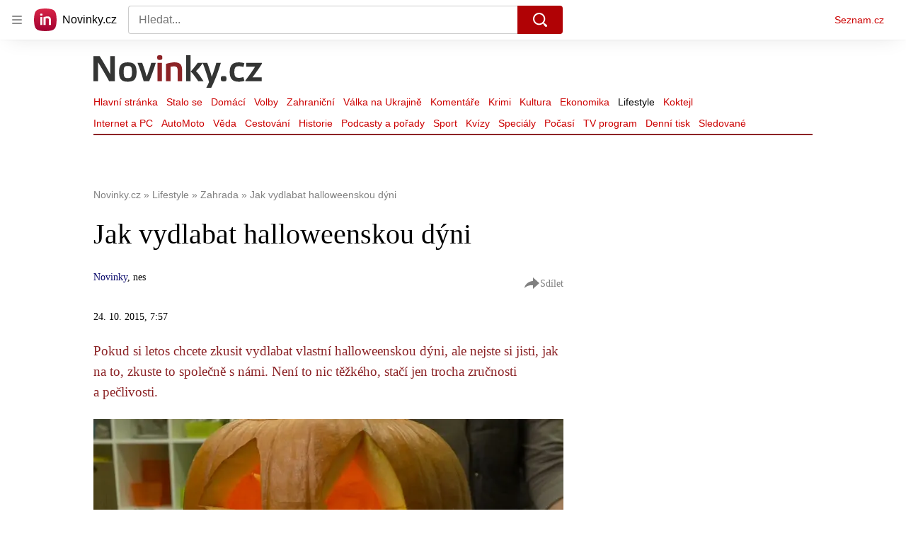

--- FILE ---
content_type: text/html; charset=utf-8
request_url: https://share.seznam.cz/static-content/novinky/62fdee3cc73d0fff8276204c?parentUrl=https%3A%2F%2Fwww.novinky.cz%2Fclanek%2Fbydleni-zahrada-jak-vydlabat-halloweenskou-dyni-328336
body_size: 2775
content:
<!DOCTYPE html>
<html type="html5" lang="cs">
    <head>
        <meta charset="utf-8">
        <meta http-equiv="X-UA-Compatible" content="IE=edge">
        <meta name="viewport" content="width=device-width, initial-scale=1">
        <link rel="canonical" href="https://share.seznam.cz/static-content/novinky/62fdee3cc73d0fff8276204c?parentUrl=https%3A%2F%2Fwww.novinky.cz%2Fclanek%2Fkrimi-pohresovany-opily-muz-lezel-v-korytu-potoka-v-noci-mu-zachranili-zivot-policiste-nasazeni-pri-biatlonu-40559370%23dop_ab_variant%3D0%26dop_source_zone_name%3Dnovinky.sznhp.box%26source%3Dhp%26seq_no%3D4%26utm_campaign%3D%26utm_medium%3Dz-boxiku%26utm_source%3Dwww.seznam.cz">
        <title>Static Content Server</title>

        <script type="text/javascript" src="//h.seznam.cz/js/dot-small.js"></script>
        <script>
            !function(){"use strict";var e={init:function(e){window.$redirect=(...t)=>e.processLinkRedirect(...t),window.$redirectAllLinks=(...t)=>e.processAllLinksRedirect(...t),window.$redirectToUrl=(...t)=>e.redirectToUrl(...t),window.$resizeStaticContent=(...t)=>e.resizeStaticContent(...t),window.$sendGA4Hit=(...t)=>e.sendGA4Hit(...t),window.$setFullscreenMode=(...t)=>{e.sendFullscreenModePostMessage(...t),e.overwriteScrollToMethod(...t)},window.$staticContentConfig={resizeAllowed:!0,listenersAllowed:!0}}};const{replace:t}="",s=/[&<>'"]/g,n={"&":"&amp;","<":"&lt;",">":"&gt;","'":"&#39;",'"':"&quot;"},i=e=>n[e],o=e=>t.call(e,s,i),r=new Set(["isAmp"]),d=new Set([]),a=new Set([]);const c=new class{getUrlParams(e){const t={};return e.slice(1).split("&").forEach(e=>{const s=e.indexOf("=");if(-1!==s){let n=e.slice(0,s),i=e.slice(s+1);if(n=decodeURIComponent(n),i=o(decodeURIComponent(i)),r.has(n)&&(i="isAmp"!==n&&("true"===i||"1"===i)),d.has(n)&&(i=Number.parseInt(i)),a.has(n))try{i=JSON.parse(i)}catch{i=void 0}t[n]=i}}),t}parseUrl(e){const t={protocol:void 0,host:void 0,hostname:void 0,port:void 0,pathname:void 0,search:void 0,hash:void 0};if(!e||"string"!=typeof e)return console.warn(`LinkHelper.parseUrl() method got argument ${e}. Only valid argument is string.`),t;const s=e.match(/^(https?:)?\/\/(([^#/:?]*)(?::(\d+))?)(\/[^#?]*)(\?[^#]*|)(#.*|)$/);return s?{protocol:s[1],host:s[2],hostname:s[3],port:s[4],pathname:s[5],search:o(s[6]),hash:s[7]}:t}},l=new class{constructor(e,t){this._window=e,this._document=t,this._sentinel=this._window.location.pathname.split("/").pop(),this._container=null,this._sendIt=null,this._customLinkRedirectionAllowed=!1,this._processLinkRedirect=this.processLinkRedirect.bind(this)}init(){this._processLinksRedirectHandshake()}listen(){this._window.addEventListener("load",()=>{this._container=this._document.querySelector("#static-content"),this._window.$staticContentConfig.resizeAllowed&&this._window.$staticContentConfig.listenersAllowed&&this._sendResizePostMessage()}),this._window.addEventListener("resize",()=>{this._window.$staticContentConfig.resizeAllowed&&this._window.$staticContentConfig.listenersAllowed&&this.resizeStaticContent()}),this._window.addEventListener("message",e=>{const{data:t}=e;t.sentinel===this._sentinel&&"link_redirect_ACK"===t.type&&(this._customLinkRedirectionAllowed=!0)}),this._window.addEventListener("error",({error:e})=>{this._sendErrorMessage(e)})}overwriteScrollToMethod(){this._window.scrollTo=(e,t)=>{const s={sentinel:this._sentinel,type:"SCROLL_TO",payload:{x:e,y:t}};this._sendCommand(s)}}processAllLinksRedirect(){const e=[...this._document.links||[]];for(const t of e)t.removeEventListener("click",this._processLinkRedirect),t.addEventListener("click",this._processLinkRedirect)}processLinkRedirect(e){this._customLinkRedirectionAllowed&&this._sendRouterRedirectPostMessage(e)}redirectToUrl(e){this._customLinkRedirectionAllowed&&e&&this._sendRedirectPostMessage(e)}resizeStaticContent(){this._window.$staticContentConfig.resizeAllowed&&(clearTimeout(this._sendIt),this._sendIt=setTimeout(()=>this._sendResizePostMessage(),100))}sendFullscreenModePostMessage(){const e={sentinel:this._sentinel,type:"FULLSCREEN_MODE",payload:{activate:!0}};this._sendCommand(e)}sendGA4Hit(e,t){const s={type:"GA4",component:"static-content",name:e,parameters:t};this._sendCommand(s)}_processLinksRedirectHandshake(){this._sendCommand({sentinel:this._sentinel,type:"link_redirect_SYN"})}_sendCommand(e){this._window.parent&&e&&this._window.parent.postMessage(e,"*")}_sendErrorMessage(e){const{name:t,message:s,stack:n}=e;this._sendCommand({sentinel:this._sentinel,type:"ERROR",error:{name:t,message:s,stack:n}})}_sendRedirectPostMessage(e){const t={sentinel:this._sentinel,type:"REDIRECT",url:e};this._sendCommand(t)}_sendResizePostMessage(){let e={};this._container&&(e={sentinel:this._sentinel,type:"RESIZE",payload:{height:this._container.offsetHeight}}),this._sendCommand(e)}_sendRouterRedirectPostMessage(e){if(0!==e.button||e.ctrlKey)return;e.preventDefault(),e.stopPropagation();let t=e.target;for(;!t.href&&t.parentNode&&"BODY"!==t.tagName;)t=t.parentNode;this._sendRedirectPostMessage(t.href)}}(window,document);window.DOT&&window.DOT.cfg({propagateHits:!0}),window.$Debug=!1,window.$UrlParams=c.getUrlParams(window.location.search),window.$urlParams=window.$UrlParams,window.$parentParsedUrl=c.parseUrl(window.$UrlParams.parentUrl),window.$parentUrlParams=c.getUrlParams(window.$parentParsedUrl.search||""),window.scriptLoader=new class{static get $dependencies(){return[]}constructor(){this._loadedScripts={}}load(e,t){if(this._loadedScripts[e])return this._loadedScripts[e];const s=this._createScriptElement();return this._loadedScripts[e]=new Promise((n,i)=>{s.onload=()=>n({url:e}),s.onerror=function(s){s instanceof Error?i(s):i(new Error(`Failed to load resource: ${t||e}`))}}),t?s.innerHTML=t:(s.async=!0,s.src=e),document.head.appendChild(s),t&&setTimeout(()=>s.onload(),0),this._loadedScripts[e]}_createScriptElement(){return document.createElement("script")}},l.init(),l.listen(),e.init(l)}();

        </script>
        <style>
            html,body {
                margin: 0;
            }
        </style>
    </head>
    <body>
        <div id="static-content"><style>
* {
  box-sizing: border-box;
}

html, body {
  height: 100%;
  margin: 0;
  font-family: Arial,sans-serif;
  font-size: 14px;
  line-height: 1.5;
  color: #333;
  background-color: #fff;
}

.lista-wrapper {
  width: 100%;
  overflow: hidden;
  position: sticky;
  top: 0;
  z-index: 100;
  background-color: #fff;
  padding-bottom: 12px;
}

.lista-container {
  display: flex;
  flex-direction: row;
  justify-content: flex-start;
  gap: 8px;
  max-width: 1200px;
  margin: 0 auto;
  padding: 0 16px;
}

.lista-item {
  flex: 1;
  min-width: 160px;
  height: 56px;
  margin: 10px 0;
  display: flex;
  justify-content: center;
  align-items: center;
  text-transform: uppercase;
  font-weight: 600;
  border-radius: 8px;
  overflow: hidden;
  position: relative;
  transition: all 0.3s ease;
}

.lista-item:hover {
  transform: translateY(-3px);
  box-shadow: 0 4px 12px rgba(0, 0, 0, 0.3);
}

/* Společné vlastnosti pro všechny prvky lišty */
.lista-item {
  color: #fafafa;
  background-position: center;
  background-repeat: no-repeat;
  background-size: cover;
}

.lista-item::before {
  content: '';
  position: absolute;
  top: 0;
  left: 0;
  width: 100%;
  height: 100%;
  background-color: rgba(0, 0, 0, 0.3);
  transition: background-color 0.3s ease;
}

.lista-item:hover::before {
  background-color: rgba(0, 0, 0, 0.7);
}

.lista-item._01 {
  background-image: url(//d15-a.sdn.cz/d_15/c_img_QM_3/DLemv/v-ceskem-zneni-banner-lista.jpeg?fl=res,320,,1|jpg,80,,1);
}

.lista-item._02 {
  background-image: url(//d15-a.sdn.cz/d_15/c_img_od_A/nPSV1TXV2nBaI13iDEYEZxs/2781/porady.png?fl=res,320,,1|jpg,80,,1);
}

.lista-item._03 {
  background-image: url(//d15-a.sdn.cz/d_15/c_img_ob_A/nPTQKDwGerCcp09WAD0tQWE/9002/lista.jpeg?fl=res,320,,1|jpg,80,,1);
}
  

.link {
  display: flex;
  width: 100%;
  height: 100%;
  color: #fafafa;
  text-decoration: none;
  font-size: 13px;
  line-height: 1.2;
  text-align: center;
  align-items: center;
  justify-content: center;
  padding: 0 15px;
  position: relative;
  z-index: 1;
  font-weight: 700;
  letter-spacing: 0.5px;
  text-shadow: 1px 1px 2px rgba(0, 0, 0, 0.7);
}

.link::after {
  content: '';
  position: absolute;
  bottom: 10px;
  left: 50%;
  width: 0;
  height: 2px;
  background-color: #fff;
  transition: all 0.3s ease;
  transform: translateX(-50%);
}

.link:hover::after {
  width: 60%;
}

.page-wrapper {
  width: 100%;
  max-width: 1200px;
  margin: 0 auto;
  display: flex;
  justify-content: center;
}

@media screen and (max-width: 991px) {
  .lista-container {
    overflow-x: auto;
    scrollbar-width: none;
    -ms-overflow-style: none;
    padding: 0 12px;
  }
  
  .lista-container::-webkit-scrollbar {
    display: none;
  }
}

@media screen and (max-width: 767px) {
  .lista-item {
    min-width: 140px;
    height: 50px;
  }
  
  .link {
    font-size: 12px;
  }
}
</style>

<div class="lista-wrapper">
  <div class="lista-container">
    <div class="lista-item _02">
      <a target="_top" href="https://www.novinky.cz/clanek/domaci-prehledne-ocekavane-zmeny-v-roce-2026-40555134" class="link">Co se změní v roce 2026</a>
    </div>
        <div class="lista-item _01">
      <a target="_top" href="https://www.novinky.cz/sekce/komentare-266" class="link">Trefy a komentáře</a>
    </div>
  </div>
</div>

<script>
  document.addEventListener('DOMContentLoaded', function() {
    window.$redirectAllLinks();
  });
</script>
</div>
    </body>
</html>
